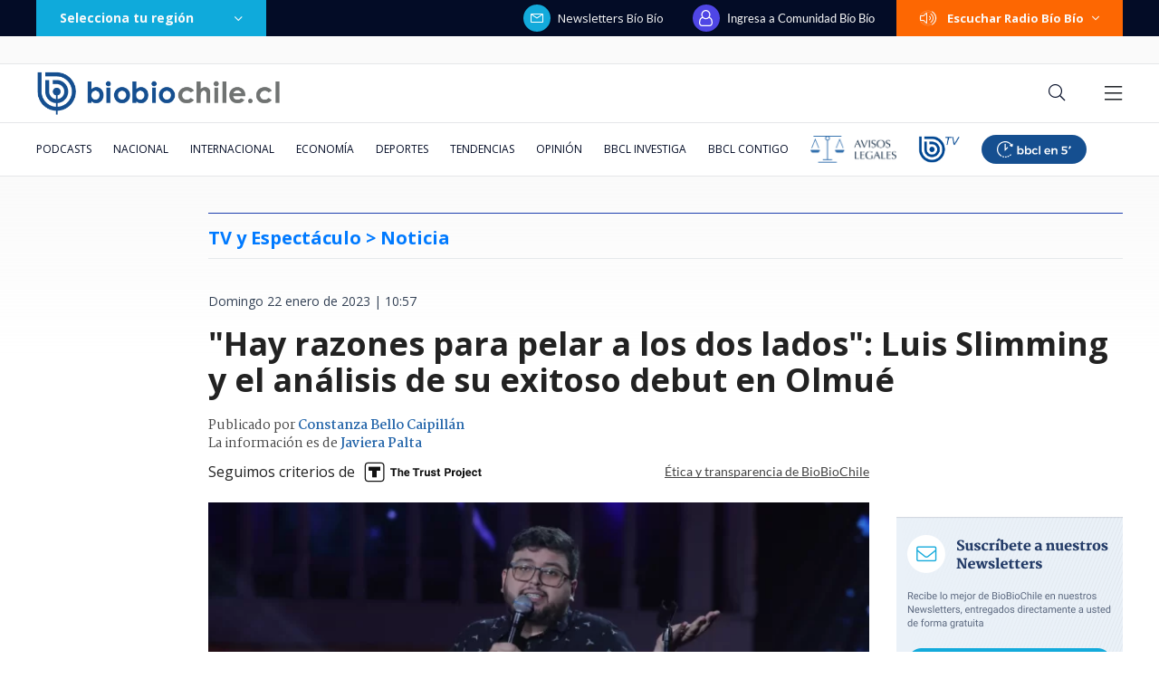

--- FILE ---
content_type: text/html; charset=utf-8
request_url: https://realtime.bbcl.cl/hit/?t=1768963437918&url=https%3A%2F%2Fwww.biobiochile.cl%2Fnoticias%2Fespectaculos-y-tv%2Fnotas-espectaculos-tv%2F2023%2F01%2F22%2Fhay-razones-para-pelar-a-los-dos-lados-luis-slimming-y-las-razones-tras-su-exito-en-olmue.shtml&property=01G1KMVDSGMWCR31GWZX0VBJBY&referrer=
body_size: -16
content:
01KFF6ZYK67PE81CBB16C3ARC4.UDLmHQ1Ri6wxdhE6gxbed2QPhqc97E19HAXzqjktIWI=

--- FILE ---
content_type: text/html; charset=utf-8
request_url: https://www.google.com/recaptcha/api2/aframe
body_size: 266
content:
<!DOCTYPE HTML><html><head><meta http-equiv="content-type" content="text/html; charset=UTF-8"></head><body><script nonce="GiULZ3na1V_18stbFConfg">/** Anti-fraud and anti-abuse applications only. See google.com/recaptcha */ try{var clients={'sodar':'https://pagead2.googlesyndication.com/pagead/sodar?'};window.addEventListener("message",function(a){try{if(a.source===window.parent){var b=JSON.parse(a.data);var c=clients[b['id']];if(c){var d=document.createElement('img');d.src=c+b['params']+'&rc='+(localStorage.getItem("rc::a")?sessionStorage.getItem("rc::b"):"");window.document.body.appendChild(d);sessionStorage.setItem("rc::e",parseInt(sessionStorage.getItem("rc::e")||0)+1);localStorage.setItem("rc::h",'1768963452550');}}}catch(b){}});window.parent.postMessage("_grecaptcha_ready", "*");}catch(b){}</script></body></html>

--- FILE ---
content_type: application/javascript; charset=utf-8
request_url: https://fundingchoicesmessages.google.com/f/AGSKWxVmhH3AJKZoyIdCH1utmy2-440gJHH7u4BJS67SdOhIPjKO_-fugxx-48QM9fo7LgiJvX9SDOjgIxsUlXmAnVw5mPaIAOhzanba7jNCg-fPuj7cZV-z8pAolQEbj4BT-meqeol2ZePdsmTb7NcKtgOxrhoQwVRxiGaIrSlZijhgBs1rnUhp1eacdyDP/_/banner_control.php?/ads/banner?_online_ad..exp_ad-/sidebar_ad.
body_size: -1292
content:
window['d0a33dba-b4b2-4bb0-8c4f-632055eb2864'] = true;

--- FILE ---
content_type: text/plain; charset=UTF-8
request_url: https://at.teads.tv/fpc?analytics_tag_id=PUB_25916&tfpvi=&gdpr_status=22&gdpr_reason=220&gdpr_consent=&ccpa_consent=&shared_ids=&sv=d656f4a&
body_size: -86
content:
ODY3ZGI3YmYtNmZiMy00ZjM4LWJmOTQtZDNjMzI3ZWU1MzEwIy04MA==

--- FILE ---
content_type: application/javascript
request_url: https://www.biobiochile.cl/static/realtime/realtime-general.js?t=1768963449092&callback=BBCL_Realtime
body_size: 1112
content:
/*2026-01-21 02:43:07*/ BBCL_Realtime([{"id":6705409,"titulo":"Qui\u00e9nes son los ministros del gabinete de Jos\u00e9 Antonio Kast: revisa aqu\u00ed su perfil y trayectoria","url":"https:\/\/www.biobiochile.cl\/noticias\/bbcl-explica\/bbcl-explica-notas\/2026\/01\/20\/quienes-son-los-ministros-del-gabinete-de-jose-antonio-kast-revisa-aqui-su-perfil-y-trayectoria.shtml","imagen":"2026\/01\/a_uno_1714093.jpg","video_rudo_destacado":"","categoria":"general","en_vivo":false,"visitas":667},{"id":6705983,"titulo":"Presidente electo Jos\u00e9 Antonio Kast presenta a su gabinete: mira aqu\u00ed el listado de futuros ministros","url":"https:\/\/www.biobiochile.cl\/noticias\/nacional\/chile\/2026\/01\/20\/presidente-electo-jose-antonio-kast-presenta-a-su-gabinete-sigue-aqui-la-transmision-en-vivo.shtml","imagen":"2026\/01\/a-1-por-kast-presenta-a-su-gabinete-ministros.png","video_rudo_destacado":"","categoria":"nacional","en_vivo":false,"visitas":370},{"id":6705621,"titulo":"\"Lamentamos el desenlace\": Pedro, Juan y Diego y helader\u00eda que us\u00f3 marca Savory ir\u00e1n a quiebra","url":"https:\/\/www.biobiochile.cl\/noticias\/economia\/negocios-y-empresas\/2026\/01\/20\/lamentamos-el-desenlace-pedro-juan-y-diego-y-heladeria-que-uso-marca-savory-iran-a-quiebra.shtml","imagen":"2026\/01\/lamentamos-el-desenlace__-pedro-juan-diego-y-heladeria-que-uso-marca-savory-iran-a-quiebra.jpg","video_rudo_destacado":"","categoria":"nacional","en_vivo":false,"visitas":310},{"id":6705984,"titulo":"Pese a anuncio de Los Andes Copper: Kast baja a Santiago Montt y nombra a Daniel Mas como biministro","url":"https:\/\/www.biobiochile.cl\/noticias\/nacional\/chile\/2026\/01\/20\/tras-anuncio-de-minera-los-andes-cooper-kast-baja-a-santiago-montt-del-ministerio-de-energia.shtml","imagen":"2026\/01\/pese-a-anuncio-de-los-andes-copper-kast-baja-a-santiago-montt-y-nombra-a-daniel-mas-como-biministro.png","video_rudo_destacado":"","categoria":"nacional","en_vivo":false,"visitas":205},{"id":6704387,"titulo":"El FMI llama a \"resistir firmemente\" las amenazas a la independencia de los bancos centrales y la Fed","url":"https:\/\/www.biobiochile.cl\/noticias\/economia\/actualidad-economica\/2026\/01\/19\/el-fmi-llama-a-resistir-firmemente-las-amenazas-a-la-independencia-de-los-bancos-centrales-y-la-fed.shtml","imagen":"2026\/01\/el-fmi-llama-a-_resistir-firmemente_-las-amenazas-a-la-independencia-de-los-bancos-centrales-y-la-fed.jpg","video_rudo_destacado":"","categoria":"nacional","en_vivo":false,"visitas":175},{"id":6705217,"titulo":"Per\u00fa impondr\u00e1 altas multas a motos con 2 personas para frenar delitos de sicariato y \u2019motochorros\u2019","url":"https:\/\/www.biobiochile.cl\/noticias\/internacional\/america-latina\/2026\/01\/20\/peru-impondra-altas-multas-a-motos-con-2-personas-para-frenar-delitos-de-sicariato-y-motochorros.shtml","imagen":"2026\/01\/motos-motochorros-peru-1.png","video_rudo_destacado":"","categoria":"nacional","en_vivo":false,"visitas":144},{"id":6705456,"titulo":"Carabineros lleg\u00f3 hasta el Congreso por denuncia de Manouchehri a Espinoza por presuntas amenazas","url":"https:\/\/www.biobiochile.cl\/noticias\/nacional\/chile\/2026\/01\/20\/carabineros-llego-hasta-el-congreso-por-denuncia-de-manouchehri-a-espinoza-por-presuntas-amenazas.shtml","imagen":"2026\/01\/carabineros-llega-hasta-el-congreso-por-denuncia-de-manouchehri-a-espinoza-por-presuntas-amenazas-1.png","video_rudo_destacado":"","categoria":"nacional","en_vivo":false,"visitas":143},{"id":6705708,"titulo":"Raquel Argando\u00f1a aplaude ayuda de Naya F\u00e1cil a damnificados: \"Uno sabe que no se va a robar las cosas\"","url":"https:\/\/www.biobiochile.cl\/noticias\/espectaculos-y-tv\/notas-espectaculos-tv\/2026\/01\/20\/raquel-argandona-aplaude-ayuda-de-naya-facil-a-damnificados-uno-sabe-que-no-se-va-a-robar-las-cosas.shtml","imagen":"2026\/01\/raquel-argandona-aplaude-naya-facil-damnificados-.jpg","video_rudo_destacado":"","categoria":"general","en_vivo":false,"visitas":101},{"id":6706015,"titulo":"Jaime Campos, pr\u00f3ximo ministro: \"El Gobierno de Boric es el m\u00e1s malo desde el retorno a la democracia\"","url":"https:\/\/www.biobiochile.cl\/noticias\/nacional\/chile\/2026\/01\/20\/jaime-campos-proximo-ministro-el-gobierno-de-boric-es-el-mas-malo-desde-el-retorno-a-la-democracia.shtml","imagen":"2026\/01\/jaime-campos-proximo-ministro-el-gobierno-de-boric-es-el-mas-malo-desde-el-retorno-a-la-democracia-1.png","video_rudo_destacado":"","categoria":"nacional","en_vivo":false,"visitas":82},{"id":6705038,"titulo":"Las alertas que no se activaron: fallas del banco detectadas por la PDI en estafa a Amparo Noguera","url":"https:\/\/www.biobiochile.cl\/especial\/bbcl-investiga\/noticias\/articulos\/2026\/01\/20\/las-alertas-que-no-se-activaron-fallas-del-banco-detectadas-por-la-pdi-en-estafa-a-amparo-noguera.shtml","imagen":"2026\/01\/amparo-noguera-banco-estafa-errores.jpg","video_rudo_destacado":"","categoria":"nacional","en_vivo":false,"visitas":78}])